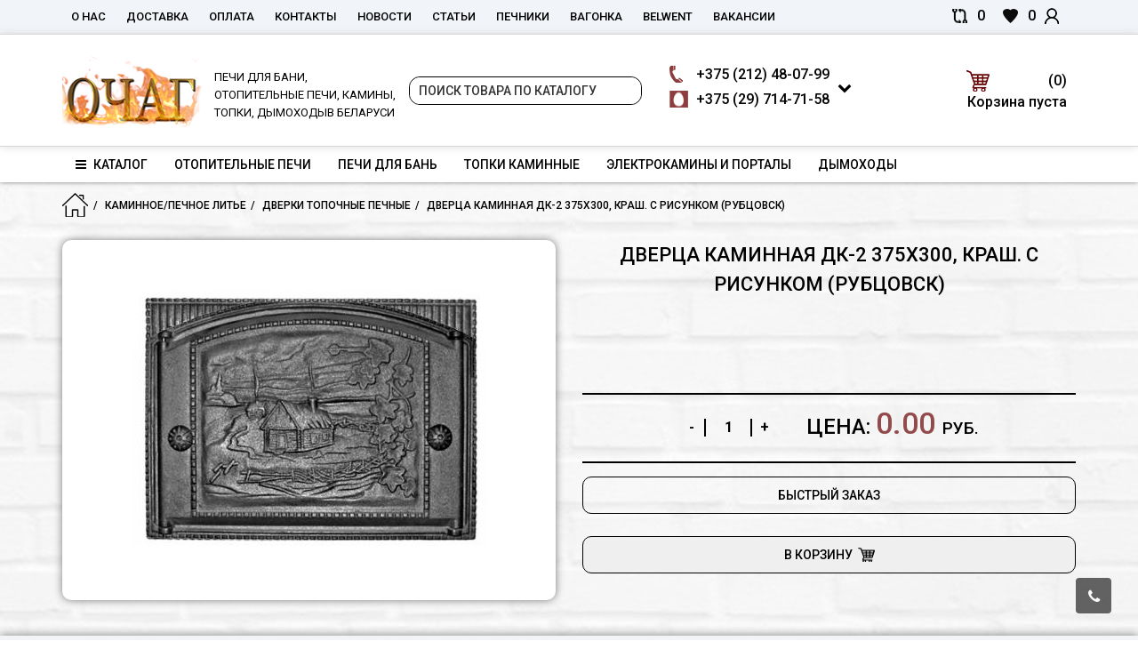

--- FILE ---
content_type: text/html; charset=utf-8
request_url: https://iscra.by/kaminnoepechnoe_lite/dverki_topochnye_pechnye/dverca_kaminnaya_dk-2_375h300_krash_s_risunkom_rubcovsk
body_size: 22315
content:
<!DOCTYPE html>
<!--[if IE]><![endif]-->
<!--[if IE 8 ]><html prefix="og: http://ogp.me/ns#" dir="ltr" lang="ru" class="iexpl"><![endif]-->
<!--[if IE 9 ]><html prefix="og: http://ogp.me/ns#" dir="ltr" lang="ru" class="iexpl"><![endif]-->
<!--[if (gt IE 9)|!(IE)]><!-->
<html prefix="og: http://ogp.me/ns#" dir="ltr" lang="ru" class="product-product-1984">
<!--<![endif]-->
<head>
<meta charset="UTF-8" />
<meta name="viewport" content="width=device-width, initial-scale=1">
<meta http-equiv="X-UA-Compatible" content="IE=edge">
<title>Дверца каминная ДК-2 375х300, краш. с рисунком (Рубцовск)</title>

      
<base href="https://iscra.by/" />
<meta name="description" content="Купить Дверца каминная ДК-2 375х300, краш. с рисунком (Рубцовск) в интернет-магазине «Очаг». Широкий ассортимент товаров. Продажа печей, каминов, отопительного оборудования, аксессуаров для бани по низким ценам." />
<meta property="og:title" content="Дверца каминная ДК-2 375х300, краш. с рисунком (Рубцовск)" />
<meta property="og:type" content="website" />
<meta property="og:url" content="https://iscra.by/kaminnoepechnoe_lite/dverki_topochnye_pechnye/dverca_kaminnaya_dk-2_375h300_krash_s_risunkom_rubcovsk" />
<meta property="og:image" content="https://iscra.by/image/cache/products/019134-400x400.jpg" />
<meta property="og:site_name" content="Очаг" />
	
<link href="catalog/view/javascript/bootstrap/css/bootstrap.min.css" rel="stylesheet" media="screen" />
<link href="catalog/view/javascript/revolution/font-awesome/css/font-awesome.min.css" rel="stylesheet" type="text/css" />
<link href="catalog/view/theme/revolution/stylesheet/stylesheet.css" rel="stylesheet">
<link href="catalog/view/javascript/revolution/nprogress.css" rel="stylesheet">
<link href="catalog/view/javascript/revolution/jasny-bootstrap.min.css" rel="stylesheet">
<link href="catalog/view/javascript/revolution/magnific-popup.css" rel="stylesheet" media="screen" />
<link href="catalog/view/javascript/revolution/owl-carousel/owl.carousel.css" type="text/css" rel="stylesheet" media="screen">
	<link rel="stylesheet" type="text/css" href="//cdn.jsdelivr.net/npm/slick-carousel@1.8.1/slick/slick.css"/>


	<script src="catalog/view/javascript/jquery/jquery-2.1.1.min.js" type="text/javascript"></script>
	<script src="catalog/view/javascript/jquery/owl-carousel/owl.carousel.min.js" type="text/javascript"></script>

	

<style>
#top7 {background-color: #FAFAFA;}
.rev_slider.rev_blog_mod h3 {background-color: #FAFAFA;}
.rev_slider.rev_blog_mod .owl-pagination {background-color: #FAFAFA;}
.rev_slider.rev_blog_mod .vertical-sreview {margin-bottom: 2px;}
.rev_slider.rev_blog_mod .vertical-sreview {border: none;}
#top7 {padding: 30px 0 15px 0; margin-bottom: 20px;}
#top4 {background-color: #FAFAFA;}
::selection {background-color: #EAEAEA;}
body,#all_document,header,#top,#top2,.rev_slider .owl-pagination,.rev_slider h3,#product_products .owl-pagination,#product_products h3,.nav-tabs>li.active>a, .nav-tabs>li.active>a:focus, .nav-tabs>li.active>a:hover {background-color: #FFFFFF;}
#top {border-bottom: 1px solid #eeeeee;}
#top3,#top3.affix {width: 100%;}
#top .container {border-bottom: none;}
#top {border-bottom: 1px solid #eeeeee;}
a,.list-group a,.pagination>li>a, .pagination>li>span {color: #000000;}
.btn-primary,.pagination>.active>a, .pagination>.active>a:focus, .pagination>.active>a:hover, .pagination>.active>span, .pagination>.active>span:focus, .pagination>.active>span:hover,
#popup-view-wrapper .popup-footer a {background-color: #000000; border-color: #000000;}
a:hover,.list-group a:hover,.pagination>li>a:hover, .pagination>li>span:hover,.top-links.verh a:hover,.top-links.verh .span-a:hover:hover,.product-info .btn-plus button:hover, .product-info .btn-minus button:hover,.product-info .pop_ico:hover, .product-info .compare .fa:hover, .product-info .wishlist .fa:hover,.product-info input[type='radio']:checked + label span.option_price, .product-info input[type='checkbox']:checked + label span.option_price,.home_block a:hover, .home_block a:hover .image > .fa,#menu2 ul.lastul li a:hover,#menu2 a:hover,#menu2 li.glavli a:hover,#menu .nav > li .dropdown-menu li .dropdown-menu ul li a:hover,#menu .nav > li > div > .dropdown-menu > div > ul > li > a:hover,.display-products-cart .btn-plus button:hover, .display-products-cart .btn-minus button:hover,.dropdown-menu li > a:hover, .dropdown-menu li > a:hover i,.search .search_button:hover,.search .change_category_button:hover,.popup_notification .mfp-close:hover,#popup-order-okno .mfp-close:hover, #popup-okno .mfp-close:hover,#popup-view-wrapper .mfp-close:hover,.wwicons a:hover,.cd-products-comparison-table .in_wishlist .fa-border, .cd-products-comparison-table .in_compare .fa-border,.cd-products-comparison-table .fa-border:hover,.product-info .in_wishlist .fa, .product-info .in_compare .fa,.well.well-sm .btn-group-justified .btn-default:hover,.dropdown-menu li > a:hover, .dropdown-menu li > a:hover i,.search .dropdown-menu > li > a:hover .name,.table-revolution .btn-plus button:hover, .table-revolution .btn-minus button:hover,.owl-carousel .owl-buttons div i:hover,.product-thumb .fa-border:hover {color: #000000;}
.btn-primary:hover,#popup-view-wrapper .popup-footer a:hover,#popup-view-wrapper .popup-footer a:hover,.btn-primary.active.focus, .btn-primary.active:focus, .btn-primary.active:hover, .btn-primary:active.focus, .btn-primary:active:focus, .btn-primary:active:hover, .open>.dropdown-toggle.btn-primary.focus, .open>.dropdown-toggle.btn-primary:focus, .open>.dropdown-toggle.btn-primary:hover,#popup-view-wrapper .popup-footer a:hover {background-color: #000000; border-color: #000000;}
.rating .fa-star,.rat-star.active,.rat-star.checked,.rating .fa-star + .fa-star-o,.product-info input[type='radio']:checked + label .fa, .product-info input[type='checkbox']:checked + label .fa,.product-info .form-group .list-unstyled .update_price, .product-info .form-group .list-unstyled .update_special,.product-thumb .price-new {color: #000000 !important;}
.product-info #button-cart,#cart:hover button.cart,.popup_notification .popup-footer a, #popup-order-okno .popup-footer a, #popup-okno .popup-footer a,.btn-danger {background-color: #000000;}
.product-thumb .fa-border.fa-shopping-basket {background-color: #000000; border-color: #000000;}
.product-info input[type='radio']:checked + label, .product-info input[type='checkbox']:checked + label,.product-info input[type='radio']:hover + label, .product-info input[type='checkbox']:hover + label {box-shadow: 0px 0px 1px 1px #000000;}
.product-info .radio .btn-default:active {border-color: #000000;}
.product-info #button-cart:hover,.popup-phone-wrapper,.popup_notification .popup-footer a:hover, #popup-order-okno .popup-footer a:hover, #popup-okno .popup-footer a:hover,.btn-danger:hover {background-color: #000000;}
.product-thumb .fa-border.fa-shopping-basket:hover {background-color: #000000; border-color: #000000;}
#menu2_button .box-heading {background-color: #000000;}
#top3 {background-color: #333333;}
#cart button.cart {background-color: #494949;}
footer .footer {background-color: #232323;}
@media (max-width: 767px) {#top4, #top5 {display: block;margin-bottom: -10px;min-height: initial !important;}}
.product-grid .product-thumb .description, .rev_slider .product-thumb .description {display: block;}
.product-grid .product-thumb .well-sm.product-info, .rev_slider .product-thumb .well-sm.product-info {display: block;}
span.option_price {display: none;}
.rev_slider .product-thumb .price, .product-grid .product-thumb .price {float: left; margin-bottom: 0;}
p.dop_contact_1 {display:none}</style>




<link href="catalog/view/javascript/revolution/owl-carousel/owl.carousel.css" type="text/css" rel="stylesheet" media="screen" />
<link href="catalog/view/javascript/revolution/cloud-zoom/cloud-zoom.css" type="text/css" rel="stylesheet" media="screen" />
<link href="catalog/view/javascript/jquery/magnific/magnific-popup.css" type="text/css" rel="stylesheet" media="screen" />
<link href="catalog/view/javascript/jquery/datetimepicker/bootstrap-datetimepicker.min.css" type="text/css" rel="stylesheet" media="screen" />



<script>
		/**
		 * Блокирует Яндекс-Советник на страницах вашего интернет-магазина
		 * https://github.com/SerjoPepper/kick_sovetnik
		 * Если скрипт по каким то причинам перестал работать или что-то ломает на вашем сайте, пожалуйста, создайте тикет:
		 * https://github.com/SerjoPepper/kick_sovetnik/issues
		 */

		(function () {

			function patchOnMessage() {
				window.addEventListener('message', function (e) {
					var data;
					if (typeof e.data === 'string') {
						try {
							data = JSON.parse(e.data);
						}
						catch (e) {
							return;
						}
					} else {
						data = e.data;
					}
					if (data && data.type === 'MBR_ENVIRONMENT') {
						e.stopImmediatePropagation();
						e.stopPropagation();
						e.data = {};
					}
				}, true);
			}

			var observer;

			function init () {
				try {
					observer = new MutationObserver(function (records) {
						check(records);
					});
				} catch (e) {

				}
				if (document.body) {
					checkNodes(document.body.children);
				}
			}

			function startObserve () {
				if (!document.body) {
					setTimeout(startObserve, 200);
					return;
				}
				if (observer) {
					observer.observe(document.body, {childList: true});
				}
			}

			function stopObserve () {
				if (observer) {
					observer.disconnect();
					observer = null;
				}
			}

			// Проверки
			function check (records) {
				records.forEach(function (record) {
					var addedNodes = record.addedNodes;
					if (addedNodes && addedNodes.length) {
						checkNodes(addedNodes);
					}
				});
			}

			function checkNodes (nodes) {
				Array.prototype.slice.call(nodes).forEach(function (node) {
					if (isDiv(node) && (hasSovetnikLink(node) || isYaBar(node))) {
						remove(node);
					}
				});
			}

			// Скрываем яндекс-советник со страницы, возвращаем прежний margin-top для body
			function remove (node) {
				var style = node.style;
				style.zIndex = '-9999';
				style.webkitTransform =
						style.MozTransform =
								style.msTransform =
										style.OTransform =
												style.transform = 'translate(-9999px, -9999px)';
				// следим в течении 3 сек за изменением marginTop у html
				var marginObserver = new MutationObserver(function () {
					var marginTop = document.documentElement.style.marginTop;
					if (marginTop && parseInt(marginTop, 10) !== 0) {
						document.documentElement.style.marginTop = '';
					}
				});
				setTimeout(function () {
					marginObserver.disconnect();
					marginObserver = null;
				}, 5e3);
				marginObserver.observe(document.documentElement, {attributes: true, attributeFilter: ['style']});
				document.documentElement.style.marginTop = '';
			}

			// Определяем по косвенным признакам, что этот элемент - Яндекс-Советник
			function isYaBar (node) {
				var bgColor = getStyle(node, 'background-color');
				return (bgColor === 'rgb(250, 223, 118)' || bgColor === 'rgb(250, 223, 117)') &&
						getStyle(node, 'position') === 'fixed' &&
						getStyle(node, 'display') === 'table';
			}

			function isDiv (node) {
				return node.tagName === 'DIV';
			}

			function hasSovetnikLink (node) {
				return !!node.querySelector('[href*="sovetnik.market.yandex.ru"]');
			}

			function getStyle (node, prop) {
				return window.getComputedStyle(node).getPropertyValue(prop);
			}

			try {
				init();
				startObserve();
				patchOnMessage();
				setTimeout(stopObserve, 15e3);
			} catch (e) {

			}

		})();

	</script>

<link href="https://iscra.by/dverca_kaminnaya_dk-2_375h300_krash_s_risunkom_rubcovsk" rel="canonical" />
<link href="https://iscra.by/image/logo.png" rel="icon" />
<script src="catalog/view/javascript/revolution/owl-carousel/owl.carousel.min.js" type="text/javascript"></script>
<script src="catalog/view/javascript/revolution/cloud-zoom/cloud-zoom.1.0.2.js" type="text/javascript"></script>
<script src="catalog/view/javascript/jquery/magnific/jquery.magnific-popup.min.js" type="text/javascript"></script>
<script src="catalog/view/javascript/jquery/datetimepicker/moment.js" type="text/javascript"></script>
<script src="catalog/view/javascript/jquery/datetimepicker/locale/ru-ru.js" type="text/javascript"></script>
<script src="catalog/view/javascript/jquery/datetimepicker/bootstrap-datetimepicker.min.js" type="text/javascript"></script>
<script src="catalog/view/javascript/revolution/ajax_search.js" type="text/javascript"></script>
	<!-- Global site tag (gtag.js) - Google Analytics -->
<script async src="https://www.googletagmanager.com/gtag/js?id=UA-145262179-1"></script>
<script>
  window.dataLayer = window.dataLayer || [];
  function gtag(){dataLayer.push(arguments);}
  gtag('js', new Date());

  gtag('config', 'UA-145262179-1');
</script></head>
<body>
<div id="pagefader"></div>
<div id="pagefader2"></div>
<!--noindex-->
<div class="hidden-md hidden-lg">
	<nav class="mobilemenu navmenu mobcats navmenu-default navmenu-fixed-left offcanvas">
		<div class="collapse navbar-collapse navbar-ex1-collapse">
			<ul class="nav navbar-nav">
				<li><button data-toggle="offcanvas" data-target=".mobcats" data-canvas="body">Назад<i class="fa fa-chevron-right"></i></button></li>
									<li>
						<a href="https://iscra.by/katalog" rel="nofollow">Каталог</a>
											</li>
									<li>
						<a href="https://iscra.by/pechi" rel="nofollow">Печи<span class="chevrond" href="#rsubmenu12" data-toggle="collapse"><i class="fa fa-chevron-down"></i></span></a>
													<div class="collapse list-group-submenu" id="rsubmenu12">
								<ul class="list-unstyled">
																			<li>
											<a href="https://iscra.by/pechi/otopitelnye_pechi" rel="nofollow">Отопительные печи</a>
																					</li>
																			<li>
											<a href="https://iscra.by/pechi/pechi-kaminy" rel="nofollow">Печи-Камины</a>
																					</li>
																			<li>
											<a href="https://iscra.by/pechi/drovyanye_pechi_dlya_kuhni" rel="nofollow">Дровяные печи для кухни</a>
																					</li>
																	</ul>
							</div>
											</li>
									<li>
						<a href="https://iscra.by/dlya_bani" rel="nofollow">Для бани<span class="chevrond" href="#rsubmenu13" data-toggle="collapse"><i class="fa fa-chevron-down"></i></span></a>
													<div class="collapse list-group-submenu" id="rsubmenu13">
								<ul class="list-unstyled">
																			<li>
											<a href="https://iscra.by/dlya_bani/bani_bochki" rel="nofollow">Бани бочки</a>
																					</li>
																			<li>
											<a href="https://iscra.by/dlya_bani/bannye_chany" rel="nofollow">Банные чаны</a>
																					</li>
																			<li>
											<a href="https://iscra.by/dlya_bani/pechi_dlya_ban" rel="nofollow">Печи для бань</a>
																					</li>
																			<li>
											<a href="https://iscra.by/dlya_bani/elektrokamenki_dlya_bani" rel="nofollow">Электрокаменки для бани</a>
																					</li>
																			<li>
											<a href="https://iscra.by/dlya_bani/pechekomplekty_gefest" rel="nofollow">Печекомплекты Gefest</a>
																					</li>
																			<li>
											<a href="https://iscra.by/dlya_bani/oblicovka_dlya_bannyh_pechey_gefestst" rel="nofollow">Облицовка для банных печей Gefest</a>
																					</li>
																	</ul>
							</div>
											</li>
									<li>
						<a href="https://iscra.by/kaminy" rel="nofollow">Камины<span class="chevrond" href="#rsubmenu14" data-toggle="collapse"><i class="fa fa-chevron-down"></i></span></a>
													<div class="collapse list-group-submenu" id="rsubmenu14">
								<ul class="list-unstyled">
																			<li>
											<a href="https://iscra.by/kaminy/biokaminy" rel="nofollow">Биокамины</a>
																					</li>
																			<li>
											<a href="https://iscra.by/kaminy/ostrovnyie_i_podvesnyie_kaminyi_openfire" rel="nofollow">Островные и подвесные камины OpenFire</a>
																					</li>
																			<li>
											<a href="https://iscra.by/kaminy/topki_kaminnye" rel="nofollow">Топки каминные</a>
																					</li>
																			<li>
											<a href="https://iscra.by/kaminy/elektrokaminy_i_portaly" rel="nofollow">Электрокамины и порталы</a>
																					</li>
																			<li>
											<a href="https://iscra.by/kaminy/oblicovki_kaminnye" rel="nofollow">Облицовки каминные</a>
																					</li>
																			<li>
											<a href="https://iscra.by/kaminy/aksessuary_dlya_kamina" rel="nofollow">Аксессуары для камина</a>
																					</li>
																			<li>
											<a href="https://iscra.by/kaminy/komplektuyuschie_k_pecham_i_kaminam" rel="nofollow">Комплектующие к печам и каминам</a>
																					</li>
																	</ul>
							</div>
											</li>
									<li>
						<a href="https://iscra.by/tverdotoplivnye_kotly" rel="nofollow">Твердотопливные котлы</a>
											</li>
									<li>
						<a href="https://iscra.by/dymohody" rel="nofollow">Дымоходы<span class="chevrond" href="#rsubmenu16" data-toggle="collapse"><i class="fa fa-chevron-down"></i></span></a>
													<div class="collapse list-group-submenu" id="rsubmenu16">
								<ul class="list-unstyled">
																			<li>
											<a href="https://iscra.by/dymohody/odnostennye_elementy" rel="nofollow">Одностенные элементы</a>
																					</li>
																			<li>
											<a href="https://iscra.by/dymohody/dvuhstennye_elementysendvich" rel="nofollow">Двухстенные элементы(сэндвич)</a>
																					</li>
																			<li>
											<a href="https://iscra.by/dymohody/montajnye_elementy" rel="nofollow">Монтажные элементы</a>
																					</li>
																			<li>
											<a href="https://iscra.by/dymohody/potolochno-prohodnye_ustroystvappu" rel="nofollow">Потолочно-проходные устройства(ППУ)</a>
																					</li>
																			<li>
											<a href="https://iscra.by/dymohody/truby_iz_chernoy_stali" rel="nofollow">Трубы из черной стали</a>
																					</li>
																			<li>
											<a href="https://iscra.by/dymohody/baki_i_teploobmenniki" rel="nofollow">Баки и Теплообменники</a>
																					</li>
																			<li>
											<a href="https://iscra.by/dymohody/predtopochnye_listy" rel="nofollow">Предтопочные листы</a>
																					</li>
																			<li>
											<a href="https://iscra.by/dymohody/ekran_zerkalnyy" rel="nofollow">Экран зеркальный </a>
																					</li>
																			<li>
											<a href="https://iscra.by/dymohody/dymahody_vulkanicheskoy_pemzy_schidel_isokern" rel="nofollow">Дымоходы вулканической пемзы Isokern</a>
																					</li>
																			<li>
											<a href="https://iscra.by/dymohody/keramicheskie_dymohody_rondo_plus_uni" rel="nofollow">Керамические дымоходы Belwent</a>
																					</li>
																	</ul>
							</div>
											</li>
									<li>
						<a href="https://iscra.by/kaminnoepechnoe_lite" rel="nofollow">Каминное/печное литье<span class="chevrond" href="#rsubmenu17" data-toggle="collapse"><i class="fa fa-chevron-down"></i></span></a>
													<div class="collapse list-group-submenu" id="rsubmenu17">
								<ul class="list-unstyled">
																			<li>
											<a href="https://iscra.by/kaminnoepechnoe_lite/dverki_pechnye_so_steklom" rel="nofollow">Дверки печные со стеклом</a>
																					</li>
																			<li>
											<a href="https://iscra.by/kaminnoepechnoe_lite/dverki_topochnye_pechnye" rel="nofollow">Дверки топочные печные</a>
																					</li>
																			<li>
											<a href="https://iscra.by/kaminnoepechnoe_lite/duhovki" rel="nofollow">Духовки</a>
																					</li>
																			<li>
											<a href="https://iscra.by/kaminnoepechnoe_lite/zadvijki" rel="nofollow">Задвижки</a>
																					</li>
																			<li>
											<a href="https://iscra.by/kaminnoepechnoe_lite/kolosniki" rel="nofollow">Колосники</a>
																					</li>
																			<li>
											<a href="https://iscra.by/kaminnoepechnoe_lite/pechki" rel="nofollow">Печки</a>
																					</li>
																			<li>
											<a href="https://iscra.by/kaminnoepechnoe_lite/plity" rel="nofollow">Плиты</a>
																					</li>
																			<li>
											<a href="https://iscra.by/kaminnoepechnoe_lite/portaly_chugunnye" rel="nofollow">Порталы чугунные</a>
																					</li>
																			<li>
											<a href="https://iscra.by/kaminnoepechnoe_lite/dverki_podduvalnye" rel="nofollow">Дверки поддувальные</a>
																					</li>
																			<li>
											<a href="https://iscra.by/kaminnoepechnoe_lite/dverki_prochistnye" rel="nofollow">Дверки прочистные</a>
																					</li>
																			<li>
											<a href="https://iscra.by/kaminnoepechnoe_lite/tonneli_montajnye" rel="nofollow">Тоннели монтажные</a>
																					</li>
																	</ul>
							</div>
											</li>
									<li>
						<a href="https://iscra.by/polki" rel="nofollow">Пиломатериалы<span class="chevrond" href="#rsubmenu18" data-toggle="collapse"><i class="fa fa-chevron-down"></i></span></a>
													<div class="collapse list-group-submenu" id="rsubmenu18">
								<ul class="list-unstyled">
																			<li>
											<a href="https://iscra.by/polki/vagonka" rel="nofollow">Вагонка</a>
																					</li>
																			<li>
											<a href="https://iscra.by/polki/nalichnik" rel="nofollow">Наличник</a>
																					</li>
																			<li>
											<a href="https://iscra.by/polki/polok" rel="nofollow">Полок</a>
																					</li>
																	</ul>
							</div>
											</li>
									<li>
						<a href="https://iscra.by/kirpich" rel="nofollow">Кирпич<span class="chevrond" href="#rsubmenu19" data-toggle="collapse"><i class="fa fa-chevron-down"></i></span></a>
													<div class="collapse list-group-submenu" id="rsubmenu19">
								<ul class="list-unstyled">
																			<li>
											<a href="https://iscra.by/kirpich/kirpich_pechnoy" rel="nofollow">Кирпич печной</a>
																					</li>
																			<li>
											<a href="https://iscra.by/kirpich/kirpich_shamotnyy" rel="nofollow">Кирпич шамотный</a>
																					</li>
																	</ul>
							</div>
											</li>
									<li>
						<a href="https://iscra.by/smesi" rel="nofollow">Смеси</a>
											</li>
									<li>
						<a href="https://iscra.by/barbekyu_ochagi_-_gril_mangaly_pechi_pod_kazan_kazany" rel="nofollow">Барбекю, очаги - гриль, мангалы, печи под казан, казаны<span class="chevrond" href="#rsubmenu111" data-toggle="collapse"><i class="fa fa-chevron-down"></i></span></a>
													<div class="collapse list-group-submenu" id="rsubmenu111">
								<ul class="list-unstyled">
																			<li>
											<a href="https://iscra.by/barbekyu_ochagi_-_gril_mangaly_pechi_pod_kazan_kazany/kazany" rel="nofollow">Казаны</a>
																					</li>
																			<li>
											<a href="https://iscra.by/barbekyu_ochagi_-_gril_mangaly_pechi_pod_kazan_kazany/koptilni" rel="nofollow">Коптильни</a>
																					</li>
																			<li>
											<a href="https://iscra.by/barbekyu_ochagi_-_gril_mangaly_pechi_pod_kazan_kazany/pompeyskie_pechi" rel="nofollow">Помпейские печи</a>
																					</li>
																			<li>
											<a href="https://iscra.by/barbekyu_ochagi_-_gril_mangaly_pechi_pod_kazan_kazany/posuda" rel="nofollow">Посуда</a>
																					</li>
																			<li>
											<a href="https://iscra.by/barbekyu_ochagi_-_gril_mangaly_pechi_pod_kazan_kazany/skovorody" rel="nofollow">Сковороды</a>
																					</li>
																			<li>
											<a href="https://iscra.by/barbekyu_ochagi_-_gril_mangaly_pechi_pod_kazan_kazany/ulichnye_komleksy" rel="nofollow">Уличные комлексы/Модули</a>
																					</li>
																			<li>
											<a href="https://iscra.by/barbekyu_ochagi_-_gril_mangaly_pechi_pod_kazan_kazany/mangaly" rel="nofollow">Мангалы</a>
																					</li>
																			<li>
											<a href="https://iscra.by/barbekyu_ochagi_-_gril_mangaly_pechi_pod_kazan_kazany/aksessuary_dlya_mangalov" rel="nofollow">Аксессуары для мангалов</a>
																					</li>
																			<li>
											<a href="https://iscra.by/barbekyu_ochagi_-_gril_mangaly_pechi_pod_kazan_kazany/ochagi-gril" rel="nofollow">Очаги-гриль</a>
																					</li>
																			<li>
											<a href="https://iscra.by/barbekyu_ochagi_-_gril_mangaly_pechi_pod_kazan_kazany/tandyry" rel="nofollow">Тандыры</a>
																					</li>
																	</ul>
							</div>
											</li>
									<li>
						<a href="https://iscra.by/izolyacionnye_otdelochnye_materialy" rel="nofollow">Изоляционные отделочные материалы<span class="chevrond" href="#rsubmenu112" data-toggle="collapse"><i class="fa fa-chevron-down"></i></span></a>
													<div class="collapse list-group-submenu" id="rsubmenu112">
								<ul class="list-unstyled">
																			<li>
											<a href="https://iscra.by/izolyacionnye_otdelochnye_materialy/bazaltovaya_teploizolyaciya" rel="nofollow">Базальтовая и керамическая теплоизоляция</a>
																					</li>
																			<li>
											<a href="https://iscra.by/izolyacionnye_otdelochnye_materialy/germetiki" rel="nofollow">Герметик, клей, мастика</a>
																					</li>
																			<li>
											<a href="https://iscra.by/izolyacionnye_otdelochnye_materialy/dekorativnaya_zaschitnaya_propitka" rel="nofollow">Декоративная защитная пропитка</a>
																					</li>
																			<li>
											<a href="https://iscra.by/izolyacionnye_otdelochnye_materialy/derevozaschitnye_sostavy" rel="nofollow">Деревозащитные составы</a>
																					</li>
																			<li>
											<a href="https://iscra.by/izolyacionnye_otdelochnye_materialy/kraski" rel="nofollow">Краска термостойкая</a>
																					</li>
																			<li>
											<a href="https://iscra.by/izolyacionnye_otdelochnye_materialy/krovelnaya_izolyaciya_masterflesh" rel="nofollow">Кровельная изоляция. Мастерфлеш</a>
																					</li>
																			<li>
											<a href="https://iscra.by/izolyacionnye_otdelochnye_materialy/lak" rel="nofollow">Лак</a>
																					</li>
																			<li>
											<a href="https://iscra.by/izolyacionnye_otdelochnye_materialy/oblicovochnyy_kamen" rel="nofollow">Облицовочный камень</a>
																					</li>
																			<li>
											<a href="https://iscra.by/izolyacionnye_otdelochnye_materialy/ognezaschitnye_sostavy" rel="nofollow">Огнезащитные составы</a>
																					</li>
																			<li>
											<a href="https://iscra.by/izolyacionnye_otdelochnye_materialy/ochistka_i_zaschita_mineralnyh_poverhnostey" rel="nofollow">Очистка и защита минеральных поверхностей</a>
																					</li>
																			<li>
											<a href="https://iscra.by/izolyacionnye_otdelochnye_materialy/plitka_terrakot" rel="nofollow">Плитка Терракот</a>
																					</li>
																			<li>
											<a href="https://iscra.by/izolyacionnye_otdelochnye_materialy/ogneupornye_materialy" rel="nofollow">Плиты теплоизоляционные</a>
																					</li>
																			<li>
											<a href="https://iscra.by/izolyacionnye_otdelochnye_materialy/preparaty_dlya_bani_i_sauny" rel="nofollow">Препараты для бани и сауны</a>
																					</li>
																			<li>
											<a href="https://iscra.by/izolyacionnye_otdelochnye_materialy/folga_skotch" rel="nofollow">Фольга, скотч</a>
																					</li>
																			<li>
											<a href="https://iscra.by/izolyacionnye_otdelochnye_materialy/shnury_lenty_teploizolyacionnye" rel="nofollow">Шнуры, ленты термостойкие</a>
																					</li>
																	</ul>
							</div>
											</li>
									<li>
						<a href="https://iscra.by/soputstvuyuschie_tovary_dlya_bani" rel="nofollow">Сопутствующие товары для бани<span class="chevrond" href="#rsubmenu113" data-toggle="collapse"><i class="fa fa-chevron-down"></i></span></a>
													<div class="collapse list-group-submenu" id="rsubmenu113">
								<ul class="list-unstyled">
																			<li>
											<a href="https://iscra.by/soputstvuyuschie_tovary_dlya_bani/baki_plastikovye" rel="nofollow">Баки пластиковые</a>
																					</li>
																			<li>
											<a href="https://iscra.by/soputstvuyuschie_tovary_dlya_bani/gimalayskaya_sol" rel="nofollow">Гималайская соль</a>
																					</li>
																			<li>
											<a href="https://iscra.by/soputstvuyuschie_tovary_dlya_bani/derevyannye_aksessuary_dlya_bani_i_sauny" rel="nofollow">Деревянные аксессуары для бани и сауны</a>
																					</li>
																			<li>
											<a href="https://iscra.by/soputstvuyuschie_tovary_dlya_bani/kovriki" rel="nofollow">Коврик лежак для бани</a>
																					</li>
																			<li>
											<a href="https://iscra.by/soputstvuyuschie_tovary_dlya_bani/mylo" rel="nofollow">Мыло</a>
																					</li>
																			<li>
											<a href="https://iscra.by/soputstvuyuschie_tovary_dlya_bani/svetilniki_dlya_bani_i_sauny" rel="nofollow">Светильники для бани и сауны</a>
																					</li>
																			<li>
											<a href="https://iscra.by/soputstvuyuschie_tovary_dlya_bani/svechi" rel="nofollow">Свечи</a>
																					</li>
																			<li>
											<a href="https://iscra.by/soputstvuyuschie_tovary_dlya_bani/skraby" rel="nofollow">Скрабы</a>
																					</li>
																			<li>
											<a href="https://iscra.by/soputstvuyuschie_tovary_dlya_bani/kamni_dlya_bannyh_pechey" rel="nofollow">Камни для банных печей</a>
																					</li>
																			<li>
											<a href="https://iscra.by/soputstvuyuschie_tovary_dlya_bani/kupeli" rel="nofollow">Купели</a>
																					</li>
																	</ul>
							</div>
											</li>
									<li>
						<a href="https://iscra.by/dveri_dlya_bani_i_sauny" rel="nofollow">Двери для бани и сауны<span class="chevrond" href="#rsubmenu114" data-toggle="collapse"><i class="fa fa-chevron-down"></i></span></a>
													<div class="collapse list-group-submenu" id="rsubmenu114">
								<ul class="list-unstyled">
																			<li>
											<a href="https://iscra.by/dveri_dlya_bani_i_sauny/steklyannye_dveri" rel="nofollow">Стеклянные двери</a>
																					</li>
																			<li>
											<a href="https://iscra.by/dveri_dlya_bani_i_sauny/derevyannye-so_steklom" rel="nofollow">Деревянные-со стеклом</a>
																					</li>
																			<li>
											<a href="https://iscra.by/dveri_dlya_bani_i_sauny/derevyannye_dveri" rel="nofollow">Деревянные двери</a>
																					</li>
																			<li>
											<a href="https://iscra.by/dveri_dlya_bani_i_sauny/dveri_dlya_tureckih_ban" rel="nofollow">Двери для Турецких бань</a>
																					</li>
																			<li>
											<a href="https://iscra.by/dveri_dlya_bani_i_sauny/derevyannye_ramy_dlya_bani" rel="nofollow">Деревянные рамы для бани</a>
																					</li>
																	</ul>
							</div>
											</li>
									<li>
						<a href="https://iscra.by/mebel_iz_dereva" rel="nofollow">Мебель из дерева</a>
											</li>
									<li>
						<a href="https://iscra.by/sredstva_dlya_rozjiga_i_chistki_dymohodov" rel="nofollow">Дрова, брикеты, розжиг и средства для очистки дымоходов и каминных стекол</a>
											</li>
											</ul>
		</div>
	</nav>
	<nav class="mobilemenu navmenu moblinks navmenu-default navmenu-fixed-left offcanvas">
		<div class="collapse navbar-collapse navbar-ex1-collapse">
		  <ul class="nav navbar-nav">
			<li><button data-toggle="offcanvas" data-target=".moblinks" data-canvas="body">Назад<i class="fa fa-chevron-right"></i></button></li>

												<li><a href="about_us" rel="nofollow">О нас</a></li>
									<li><a href="delivery" rel="nofollow">Доставка</a></li>
									<li><a href="paymant" rel="nofollow">Оплата</a></li>
									<li><a href="contact-us" rel="nofollow">Контакты</a></li>
									<li><a href="news" rel="nofollow">Новости</a></li>
									<li><a href="statys" rel="nofollow">Статьи</a></li>
									<li><a href="pechniki" rel="nofollow">Печники</a></li>
									<li><a href="vagonka1" rel="nofollow">Вагонка</a></li>
									<li><a href="belwent" rel="nofollow">belwent</a></li>
									<li><a href="job" rel="nofollow">Вакансии</a></li>
										<li class="foroppro_mob" style="display:none;"></li>
		  </ul>
		</div>
	</nav>
</div>
<!--/noindex-->
<header>
		<div id="top">
		<div class="container">
						<div class="hidden-sm hidden-md hidden-lg mobile_info">
				<div class="navbar navbar-default pull-left">
					<button type="button" class="navbar-toggle" data-toggle="offcanvas"
					data-target=".navmenu.moblinks" data-canvas="body">
					<i class="fa fa-info" aria-hidden="true"></i>
					<span class="hidden-xs">Информация</span>
					<i class="fa fa-chevron-left"></i>
					</button>
				</div>
			</div>
			<div class="top-links hidden-xs verh nav pull-left text-center top-menu">

															<a href="about_us">О нас</a>
											<a href="delivery">Доставка</a>
											<a href="paymant">Оплата</a>
											<a href="contact-us">Контакты</a>
											<a href="news">Новости</a>
											<a href="statys">Статьи</a>
											<a href="pechniki">Печники</a>
											<a href="vagonka1">Вагонка</a>
											<a href="belwent">belwent</a>
											<a href="job">Вакансии</a>
													<span class="foroppro" style="display:none;"></span>
			</div>
									<div class="top-links verh nav pull-right text_ico_skrit">
				<ul class="list-inline">
																				<li>
					<a href="https://iscra.by/index.php?route=product/compare" class="dropdown-toggle"><span id="compare-total"><i class="fa fa-bar-chart"></i><span class="hidden-xs hidden-sm">Сравнение</span><sup>0</sup></span></a>
					</li>
															<li>
					<a href="https://iscra.by/index.php?route=account/wishlist" class="dropdown-toggle"><span id="wishlist-total"><i class="fa fa-heart"></i><span class="hidden-xs hidden-sm">Закладки</span><sup>0</sup></span></a>
					</li>
															<li class="dropdown"><a href="https://iscra.by/index.php?route=account/account" title="Личный кабинет" class="dropdown-toggle user-header" data-toggle="dropdown"><i class="fa fa-user"></i> <span class="hidden-xs hidden-sm">Личный кабинет</span><i class="fa fa-chevron-down strdown"></i></a>
						<ul class="dropdown-menu dropdown-menu-right">
																					<li><a onclick="get_revpopup_login();">Авторизация</a></li>
														<li><a href="https://iscra.by/index.php?route=account/register">Регистрация</a></li>
												</ul>
					</li>
									</ul>
			</div>
					</div>
	</div>
		<div id="top2">
	  <div class="container">
		<div class="row">
		<div class="col-xs-12 col-sm-6 col-md-4 no-padding-right">
			<div id="logo">
			  								  <a href="https://iscra.by/"><img src="https://iscra.by/image/logo.png" title="Очаг" alt="Очаг" class="img-responsive" /></a>
							  

				<span class="logo-text">ПЕЧИ ДЛЯ БАНИ,<br/>
ОТОПИТЕЛЬНЫЕ ПЕЧИ, КАМИНЫ,<br/>ТОПКИ, ДЫМОХОДЫВ БЕЛАРУСИ</span>
			</div>
		</div>
					<div class="hidden-xs hidden-sm bigsearch col-xs-12 col-sm-3 col-md-3">	<div class="search input-group">
		<input type="text" name="search" value="" placeholder="Поиск товара по каталогу" class="form-control input-lg" />
		<input class="selected_category" type="hidden" name="category_id" value="0" />
		<span class="input-group-btn">
			<button type="button" class="search-button btn btn-default btn-lg search_button"><i class="fa fa-search"></i></button>
		</span>
	</div>
</div>
			<div class="col-xs-6 col-sm-6 col-md-3 hc-inner">
				<div class="header_conts">
					<div class="tel">
													<span class="header_phone_image"><i class="fa none"></i></span>
												<div class="header_phone_nomer">
																														<button type="button" class="dropdown-toggle" data-toggle="dropdown" aria-expanded="true">
																	<span class="s22">
																					<span class="telefon">+375</span>
																				 (212) 48-07-99<br>
																							<span class="telefon">+375</span>
																						(29) 714-71-58																														<i class="fa fa-chevron-down"></i>
																			</span>
																</button>
																														<ul class="dropdown-menu dropdown-menu-right dop_contss">
																																																												<li><a href="contact-us"><span><i class="fa fa fa-map-marker" aria-hidden="true"></i><span>г. Витебск, ул. Терешковой, 3А</span></span></a></li>
																																												<li><a href="https://e.mail.ru/compose/?1563803025776"><span><i class="fa fa fa-comments" aria-hidden="true"></i><span>iscra91@mail.ru</span></span></a></li>
																																												<li><a href="https://vk.com/magazinochag"><span><i class="fa fa fa-vk" aria-hidden="true"></i><span>https://vk.com/magazinochag</span></span></a></li>
																																												<li><span><i class="fa " aria-hidden="true"></i><span></span></span></li>
																																						</ul>
													</div>
					</div>
									</div>
			</div>

			<div class="razmivcont col-xs-12 col-md-2">
				<div id="cart" class="btn-group show-on-hover w100">
			<button class="cart" onclick="get_revpopup_cart('', 'show_cart', '');">
			<span id="cart-total">
                <span class="cart-count">(0)</span>
                <span class="cart-price">Корзина пуста</span>


            </span>
		</button>
		</div>			</div>

				<div class="hidden-md hidden-lg mobsearch col-xs-12 col-sm-12">	<div class="search input-group">
		<input type="text" name="search" value="" placeholder="Поиск товара по каталогу" class="form-control input-lg" />
		<input class="selected_category" type="hidden" name="category_id" value="0" />
		<span class="input-group-btn">
			<button type="button" class="search-button btn btn-default btn-lg search_button"><i class="fa fa-search"></i></button>
		</span>
	</div>
</div>
		</div>
	  </div>
	</div>
	<!--noindex-->
	<div id="top3_links" class="clearfix hidden-md hidden-lg">
		<div class="container">
			<div class="row">
				<div class="top-links col-xs-12">
						<ul class="list-inline">
																				</ul>
				</div>
			</div>
		</div>
	</div>
	<!--/noindex-->
	<div id="top3" class="clearfix">
		<div class="container">
			<div class="row image_in_ico_row">
									<div class="col-xs-12 hidden-md hidden-lg">
						<div id="menu2_button" class="page-fader inhome">
							<div class="box-heading" data-toggle="offcanvas" data-target=".navmenu.mobcats" data-canvas="body"><i class="fa fa-bars"></i>Каталог<span class="hidden-xs"> товаров</span><span class="icorightmenu"><i class="fa fa-chevron-down"></i></span></div>
						</div>
					</div>
					<div class="hidden-xs hidden-sm col-md-12">
						<nav id="menu">
							<div class="collapse navbar-collapse navbar-ex1-collapse">
							  <ul class="nav navbar-nav">
								  <li><a href="/index.php?route=product/catalog"><i class="fa fa-navicon"></i> Каталог</a></li>
							    																														<li><a href="https://iscra.by/otopitelnye_pechi">Отопительные печи</a>


											</li>
																																								<li><a href="https://iscra.by/pechi_dlya_ban">Печи для бань</a>


											</li>
																																								<li><a href="https://iscra.by/topki_kaminnye">Топки каминные</a>


											</li>
																																								<li><a href="https://iscra.by/elektrokaminy_i_portaly">Электрокамины и порталы</a>


											</li>
																																								<li><a href="https://iscra.by/dymohody">Дымоходы</a>


											</li>
																																								<li><a href="https://iscra.by/izolyacionnye_otdelochnye_materialy">Изоляционные отделочные материалы</a>


											</li>
																																			
							  </ul>
							</div>
						</nav>
						<script type="text/javascript"><!--
						$(function () {
						  $("#menu .nav > li .mmmenu").mouseenter(function(){
								$('#pagefader').fadeIn(70);
								$('body').addClass('razmiv');
						   });
							$("#menu .nav > li .mmmenu").mouseleave(function(){
								$('#pagefader').fadeOut(70);
								$('body').removeClass('razmiv');
						   });
						});
												//--></script>
					</div>
				
			</div>
		</div>
	</div>
</header>
<section class="main-content"><div class="container">
<div itemscope itemtype="http://schema.org/BreadcrumbList" style="display:none;">
<div itemprop="itemListElement" itemscope itemtype="http://schema.org/ListItem">
<link itemprop="item" href="https://iscra.by/">
<meta itemprop="name" content="Главная" />
<meta itemprop="position" content="1" />
</div>
<div itemprop="itemListElement" itemscope itemtype="http://schema.org/ListItem">
<link itemprop="item" href="https://iscra.by/kaminnoepechnoe_lite">
<meta itemprop="name" content="Каминное/печное литье" />
<meta itemprop="position" content="2" />
</div>
<div itemprop="itemListElement" itemscope itemtype="http://schema.org/ListItem">
<link itemprop="item" href="https://iscra.by/kaminnoepechnoe_lite/dverki_topochnye_pechnye">
<meta itemprop="name" content="Дверки топочные печные" />
<meta itemprop="position" content="3" />
</div>
<div itemprop="itemListElement" itemscope itemtype="http://schema.org/ListItem">
<link itemprop="item" href="https://iscra.by/kaminnoepechnoe_lite/dverki_topochnye_pechnye/dverca_kaminnaya_dk-2_375h300_krash_s_risunkom_rubcovsk">
<meta itemprop="name" content="Дверца каминная ДК-2 375х300, краш. с рисунком (Рубцовск)" />
<meta itemprop="position" content="4" />
</div>
</div>
<ul class="breadcrumb"><li class="br_ellipses" style="display: none;">...</li>
<li><a href="https://iscra.by/">Главная</a></li><li><a href="https://iscra.by/kaminnoepechnoe_lite">Каминное/печное литье</a></li><li><a href="https://iscra.by/kaminnoepechnoe_lite/dverki_topochnye_pechnye">Дверки топочные печные</a></li><li><h1 class="inbreadcrumb">Дверца каминная ДК-2 375х300, краш. с рисунком (Рубцовск)</h1></li>
</ul>
  <div class="row">                <div id="content" class="col-sm-12">      <div class="row" itemscope itemtype="http://schema.org/Product">
		<meta itemprop="name" content="Дверца каминная ДК-2 375х300, краш. с рисунком (Рубцовск)" />
		<meta itemprop="category" content="Дверки топочные печные" />
                                <div class="col-sm-12 col-md-6 product_informationss">
							<div class="thumbnails">
									<div class="main_img_box">
											<div id="imageWrap" class="image">
							<a class="cloud-zoom main-image" id='zoom1' rel="position:'inside'" href="https://iscra.by/image/cache/products/019134-800x800.jpg" title="Дверца каминная ДК-2 375х300, краш. с рисунком (Рубцовск)"><img id="mainImage" class="img-responsive" src="https://iscra.by/image/cache/products/019134-400x400.jpg" title="Дверца каминная ДК-2 375х300, краш. с рисунком (Рубцовск)" alt="Дверца каминная ДК-2 375х300, краш. с рисунком (Рубцовск)" itemprop="image" />
																	<div class="stiker_panel">
																																																																																																																																																																											</div>
															</a>
						</div>
										</div>
												</div>
			        </div>
		                        <div class="col-sm-12 col-md-6 product_informationss">



			<div class="cproduct-title">Дверца каминная ДК-2 375х300, краш. с рисунком (Рубцовск)</div>
			<div class="cproduct-text"></div>

			<div class="cproduct-line product-info product_informationss">

				<div class="number">
					<div class="frame-change-count">
						<div class="btn-plus">
							<button type="button" onclick="validate_pole(this,1984,'+',1,0);">+</button>
						</div>
						<div class="btn-minus">
							<button type="button" onclick="validate_pole(this,1984,'-',1,0);">-</button>
						</div>
					</div>
					<input type="text" name="quantity" class="plus-minus" value="1" onchange="validate_pole(this);" onkeyup="validate_pole(this,1984,'=',1,0);">
				</div>






				<span class="update_price"><b>Цена: </b>0.00 <small>руб.</small></span>








			</div>


			
			<a class="productc-q" onclick="get_revpopup_purchase('1984');"><span class="hidden-xs hidden-md">Быстрый заказ</span></a>


			<button  class="productc-o" type="button" id="button-cart" onclick="get_revpopup_cart(1984,'product',get_revpopup_cart_quantity('1984'));" data-loading-text="Загрузка..." class="btn btn-primary btn-lg"><span>В корзину</span></button>



										            <ul class="list-unstyled" style="display: none;">
            

							<li class="rating dotted-line"><div class="dotted-line_left"><span class="dotted-line_title">Рейтинг:</span><div class="dotted-line_line"></div></div><div class="dotted-line_right">
												<span class="fa fa-stack"><i class="fa fa-star-o fa-stack-1x"></i></span>
																<span class="fa fa-stack"><i class="fa fa-star-o fa-stack-1x"></i></span>
																<span class="fa fa-stack"><i class="fa fa-star-o fa-stack-1x"></i></span>
																<span class="fa fa-stack"><i class="fa fa-star-o fa-stack-1x"></i></span>
																<span class="fa fa-stack"><i class="fa fa-star-o fa-stack-1x"></i></span>
																	<sup><a class="adotted" onclick="$('a[href=\'#tab-review\']').trigger('click'); $('html, body').animate({ scrollTop: $('a[href=\'#tab-review\']').offset().top - 2}, 250); return false;">0 отзывов</a></sup>
								
				
				</div></li>
			
            
            
            
																						<li class="dotted-line"><div class="dotted-line_left"><span class="dotted-line_title">Модель:</span><div class="dotted-line_line"></div></div><div class="dotted-line_right"><span class="pr_model" itemprop="model">11100</span></div></li>
																			<li class="dotted-line"><div class="dotted-line_left"><span class="dotted-line_title">Артикул:</span><div class="dotted-line_line"></div></div><div class="dotted-line_right"><span itemprop="sku">11100</span></div></li>
														<li class="hidden pr_quantity">0</li>
																															  
																											  
									<li class="dotted-line"><div class="dotted-line_left"><span class="dotted-line_title">Дверца со стеклом:</span><div class="dotted-line_line"></div></div><div class="dotted-line_right">Дверь без стекла</div></li>
																								  
									<li class="dotted-line"><div class="dotted-line_left"><span class="dotted-line_title">Материал дверки:</span><div class="dotted-line_line"></div></div><div class="dotted-line_right">Чугун</div></li>
																								  
									<li class="dotted-line"><div class="dotted-line_left"><span class="dotted-line_title">Производитель:</span><div class="dotted-line_line"></div></div><div class="dotted-line_right">Рубцовск/Балезино</div></li>
																																					<li class="adotted_block">
															<a class="adotted" onclick="$('a[href=\'#tab-specification\']').trigger('click'); $('html, body').animate({ scrollTop: $('a[href=\'#tab-specification\']').offset().top - 2}, 250); return false;">Показать все характеристики</a>
													</li>
															
			            </ul>
			        </div>
		<div style="height: 20px; width: 100%; clear: both;"></div>
      </div>

	            </div>

	
    </div>
</div>
<script type="text/javascript"><!--
$(document).ready(function(){ 
	$('.nav.nav-tabs li:first-child a').tab('show');
});

var owl = $("#owl-images");
owl.owlCarousel({
  responsiveBaseWidth: '.container',
  itemsCustom: [[0, 2], [448, 3], [650, 3], [750, 3], [970, 4]],
  navigation : true,
  navigationText: ['<i class="fa fa-chevron-left fa-5x"></i>', '<i class="fa fa-chevron-right fa-5x"></i>'],
  pagination: false
}); 

$('select[name=\'recurring_id\'], input[name="quantity"]').change(function(){
	$.ajax({
		url: 'index.php?route=product/product/getRecurringDescription',
		type: 'post',
		data: $('input[name=\'product_id\'], input[name=\'quantity\'], select[name=\'recurring_id\']'),
		dataType: 'json',
		beforeSend: function() {
			$('#recurring-description').html('');
		},
		success: function(json) {
			$('.alert, .text-danger').remove();

			if (json['success']) {
				$('#recurring-description').html(json['success']);
			}
		}
	});
});

$('.date').datetimepicker({
	pickTime: false
});

$('.datetime').datetimepicker({
	pickDate: true,
	pickTime: true
});

$('.time').datetimepicker({
	pickDate: false
});

$('button[id^=\'button-upload\']').on('click', function() {
	var node = this;

	$('#form-upload').remove();

	$('body').prepend('<form enctype="multipart/form-data" id="form-upload" style="display: none;"><input type="file" name="file" /></form>');

	$('#form-upload input[name=\'file\']').trigger('click');

	if (typeof timer != 'undefined') {
    	clearInterval(timer);
	}

	timer = setInterval(function() {
		if ($('#form-upload input[name=\'file\']').val() != '') {
			clearInterval(timer);

			$.ajax({
				url: 'index.php?route=tool/upload',
				type: 'post',
				dataType: 'json',
				data: new FormData($('#form-upload')[0]),
				cache: false,
				contentType: false,
				processData: false,
				beforeSend: function() {
					$(node).button('loading');
				},
				complete: function() {
					$(node).button('reset');
				},
				success: function(json) {
					$('.text-danger').remove();

					if (json['error']) {
						$(node).parent().find('input').after('<div class="text-danger">' + json['error'] + '</div>');
					}

					if (json['success']) {
						alert(json['success']);

						$(node).parent().find('input').attr('value', json['code']);
					}
				},
				error: function(xhr, ajaxOptions, thrownError) {
					alert(thrownError + "\r\n" + xhr.statusText + "\r\n" + xhr.responseText);
				}
			});
		}
	}, 500);
});

$('#review').delegate('.pagination a', 'click', function(e) {
    e.preventDefault();

    $('#review').fadeOut('slow');

    $('#review').load(this.href);

    $('#review').fadeIn('slow');
});

$('#review').load('index.php?route=product/product/review&product_id=1984');

$('#button-review').on('click', function() {
	$.ajax({
		url: 'index.php?route=product/product/write&product_id=1984',
		type: 'post',
		dataType: 'json',
		data: $(".form-review").serialize(),
		beforeSend: function() {
			$('#button-review').button('loading');
		},
		complete: function() {
			$('#button-review').button('reset');
		},
		success: function(json) {
			$('.alert-success, .alert-danger').remove();

			if (json['error']) {
				get_revpopup_notification('alert-danger', 'Ошибка', json['error']);
			}

			if (json['success']) {
				get_revpopup_notification('alert-success', 'Спасибо за отзыв', json['success']);

				$('input[name=\'name\']').val('');
				$('textarea[name=\'text\']').val('');
				$('input[name=\'rating\']:checked').prop('checked', false);
				
				$('#post-review-box').slideUp(300);
				$('#new-review').focus();
				$('#open-review-box').fadeIn(200);
				$('#close-review-box').hide();
				$('#ratings-hidden').val('');
				$('.stars .glyphicon').removeClass('glyphicon-star').addClass('glyphicon-star-empty');
				
			}
		}
	});
});

$('.thumbnails .main-image').magnificPopup({
	type:'image',
	callbacks: {
	open: function() {
		$('body').addClass('razmiv2');
		$('#pagefader2').fadeIn(70);
		if (document.body.scrollHeight > document.body.offsetHeight) {
			$('#top3').css('right', '8.5px');
		}
	}, 
	close: function() {
		$('body').removeClass('razmiv2');
		$('#pagefader2').fadeOut(70);
		$('#top3').css('right', 'initial');
	}
	}
});
$('.thumbnails .images-additional').magnificPopup({
	type:'image',
	delegate: 'a',
	gallery: {
		enabled:true
	},
	callbacks: {
	open: function() {
		$('body').addClass('razmiv2');
		$('#pagefader2').fadeIn(70);
		if (document.body.scrollHeight > document.body.offsetHeight) {
			$('#top3').css('right', '8.5px');
		}
	}, 
	close: function() {
		$('body').removeClass('razmiv2');
		$('#pagefader2').fadeOut(70);
		$('#top3').css('right', 'initial');
	}
	}
});
$('.images-additional img').click(function(){
	var oldsrc = $(this).attr('src');
	newsrc = $(this).parent().attr('id');
	newhref = $(this).parent().attr('href');
	number = $(this).attr('data-number');
	
	$('#imageWrap img').attr('src', newsrc);
	
	$('.main-image img').attr('src', newsrc);
	$('.main-image').attr('href', newhref);
	$('.main-image').attr('data-number', number);
	$('.cloud-zoom').CloudZoom();
	return false;
});
$('.thumbnails .main-image img').click(function(){
	if ($('.images-additional').length > 0) {
		var startnumber = $(this).parent().attr('data-number');
		$('.images-additional').magnificPopup('open', startnumber);
		return false
	} else {
		$(this).magnificPopup('open');
		return false
	}
});
function get_revpopup_cart_quantity() {
	input_val = $('.product-info.product_informationss .plus-minus').val();
	quantity  = parseInt(input_val);
	return quantity;
}
function validate_pole(val, product_id, znak, minimumvalue, maximumvalue) {
	val.value = val.value.replace(/[^\d,]/g, '');
	if (val.value == '') val.value = minimumvalue;
	maximumvalue = Number($('.product_informationss .pr_quantity').text());
	if (maximumvalue == 0) maximumvalue = 9999;
	input_val = $('.product-info.product_informationss .plus-minus');
	quantity = parseInt(input_val.val());
		if(znak=='+') input_val.val(quantity+1);
	else if(znak=='-' && input_val.val() > minimumvalue) input_val.val(quantity-1);
	else if(znak=='=' && input_val.val() > minimumvalue) input_val.val(input_val.val());
	if (quantity < 1 || quantity < minimumvalue) {
		input_val.val(minimumvalue);
		val.value = minimumvalue;
	}
	
	update_quantity(product_id, input_val.val());
}
function update_quantity(product_id, quantity) {
	var minimumvalue = 1;
	if (quantity == 0 || quantity < minimumvalue) {
		quantity = $('.product-info.product_informationss .plus-minus').val(minimumvalue);
		return;
	} else if (quantity < 1) {
		quantity = 1;
		return;
	}
	
	data = $('.product-info.product_informationss input[type=\'text\'], .product-info.product_informationss input[type=\'hidden\'], .product-info.product_informationss input[type=\'radio\']:checked, .product-info.product_informationss input[type=\'checkbox\']:checked, .product-info.product_informationss select, .product-info.product_informationss textarea'),
	$.ajax({
	  url: 'index.php?route=product/product/update_prices',
	  type: 'post',
	  dataType: 'json',
	  data: data.serialize() + '&product_id=' + product_id + '&quantity=' + quantity,
	  success: function(json) {

				
					
						var start_weight = parseFloat($('.product_informationss .pr_weight').attr('data-weight'));
			var weight = json['weight'];
			$({val:start_weight}).animate({val:weight}, {
				duration: 500,
				easing: 'swing',
				step: function(val) {
					$('.product_informationss .pr_weight').html(weight_format(val));
				}
			});
			$('.product_informationss .pr_weight').attr('data-weight', json['weight']);
					  
					
			  } 
	});
}
function update_prices_product(product_id, minimumvalue) {
	input_val = $('.product-info.product_informationss .plus-minus').val();
	if (input_val > minimumvalue) {
		input_val = minimumvalue;
		$('.product-info.product_informationss .plus-minus').val(minimumvalue);
	}
		quantity = parseInt(input_val);
		data = $('.product-info.product_informationss input[type=\'text\'], .product-info.product_informationss input[type=\'hidden\'], .product-info.product_informationss input[type=\'radio\']:checked, .product-info.product_informationss input[type=\'checkbox\']:checked, .product-info.product_informationss select, .product-info.product_informationss textarea');
	$.ajax({
	  type: 'post',
	  url:  'index.php?route=product/product/update_prices',
	  data: data.serialize() + '&product_id=' + product_id + '&quantity=' + quantity,
	  dataType: 'json',
	  success: function(json) {

		$('.product_informationss .thumbnails a.main-image').attr('href', json['opt_image_2_big']);
		$('.product_informationss .thumbnails a.main-image img').attr('src', json['opt_image_2']);
				$('.product_informationss .thumbnails .images-additional .owl-item:first-child a').attr('href', json['opt_image_2_big']);
		$('.product_informationss .thumbnails .images-additional .owl-item:first-child a img').attr('src', json['opt_image_2']).css('width', 74).css('height', 74);
								$('.product_informationss .thumbnails .images-additional .owl-item:first-child a').attr('id', json['opt_image_2']);
				$('.product_informationss .cloud-zoom').CloudZoom();
				
		var start_quantity = parseFloat($('.product_informationss .pr_quantity').html().replace(/\s*/g,''));
		var end_quantity = json['option_quantity'];
		$({val:start_quantity}).animate({val:end_quantity}, {
			duration: 500,
			easing: 'swing',
			step: function(val) {
				$('.product_informationss .pr_quantity').html(number_format(val, product_id));
			}
		});
		
				
					$('.product_informationss .pr_model').html(json['opt_model']);
				
				var start_weight = parseFloat($('.product_informationss .pr_weight').attr('data-weight'));
		var weight = json['weight'];
		$({val:start_weight}).animate({val:weight}, {
			duration: 500,
			easing: 'swing',
			step: function(val) {
				$('.product_informationss .pr_weight').html(weight_format(val));
			}
		});
		$('.product_informationss .pr_weight').attr('data-weight', json['weight']);
			  
							  }
	});
}
function price_format(n) {
	c = 2;
    d = '.';
    t = ' ';
    s_left = '';
    s_right = 'руб.';
    n = n * 1.00000000;
    i = parseInt(n = Math.abs(n).toFixed(c)) + ''; 
    j = ((j = i.length) > 3) ? j % 3 : 0; 
    return s_left + (j ? i.substr(0, j) + t : '') + i.substr(j).replace(/(\d{3})(?=\d)/g, "$1" + t) + (c ? d + Math.abs(n - i).toFixed(c).slice(2) : '') + s_right; 
}
function weight_format(n, product_id) {
    c = 2;
    d = '.';
    t = ',';
	n = n * 1.00000000;
    i = parseInt(n = Math.abs(n).toFixed(c)) + ''; 
    j = ((j = i.length) > 3) ? j % 3 : 0; 
    return (j ? i.substr(0, j) + t : '') + i.substr(j).replace(/(\d{3})(?=\d)/g, "$1" + t) + (c ? d + Math.abs(n - i).toFixed(c).slice(2) : '');
}
function number_format(n, product_id) {
    i = parseInt(n = Math.abs(n).toFixed(0)) + ''; 
    return i;
}
	$('.owl-carousel.owlproduct').remove();
--></script>

<div class="col-sm-12 mb20"><div class="container"><div class="row">
		<ul class="nav nav-tabs">
								<li><a href="#tab-specification" data-toggle="tab">свойства</a></li>
				


		
				<li><a href="#tab-review" data-toggle="tab">Отзывы (0)</a></li>
		



							</ul>
	<div class="tab-content">
		<div class="tab-pane active" id="tab-description" itemprop="description"></div>
				
						<div class="tab-pane" id="tab-specification">
									<table class="table attrbutes mb0">
				<thead>
				<tr>
					<td colspan="2">Общие</td>
				</tr>
				</thead>
				<tbody>
								<tr itemprop="additionalProperty" itemscope itemtype="http://schema.org/PropertyValue">
					<td itemprop="name">Дверца со стеклом</td>
					<td itemprop="value">Дверь без стекла</td>
				</tr>
								<tr itemprop="additionalProperty" itemscope itemtype="http://schema.org/PropertyValue">
					<td itemprop="name">Материал дверки</td>
					<td itemprop="value">Чугун</td>
				</tr>
								<tr itemprop="additionalProperty" itemscope itemtype="http://schema.org/PropertyValue">
					<td itemprop="name">Производитель</td>
					<td itemprop="value">Рубцовск/Балезино</td>
				</tr>
								</tbody>
			</table>
								</div>
				

		<div class="tab-pane" id="tab-desc">
			

		</div>


				<div class="tab-pane" id="tab-review">
			<div id="review"></div>
						Пожалуйста <a href="https://iscra.by/index.php?route=account/login"> авторизуйтесь</a> или <a href="https://iscra.by/index.php?route=account/register"> зарегистрируйтесь</a> для просмотра					</div>
		






			</div>
	

</div></div></div>

<div class="products-in-product">
</div>
</section>
<footer>
	<div class="footer">

			<div class="footer-full-width">

				<div class="footer-block-1">
					© 2020 Магазин "ОЧАГ" ISCRA.BY<br/>
					Цены на сайте могут меняться,<br/> для точной суммы товара<br/> уточняйте у продавца.

				</div>
				<div class="footer-block-2">

					<ul class="footer-menu">

												<li><a href="#" onclick="return false;" class="11900240">Отопительные печи</a></li>
												<li><a href="#" onclick="return false;" class="11900216">Печи для бань</a></li>
												<li><a href="#" onclick="return false;" class="11900231">Топки каминные</a></li>
												<li><a href="#" onclick="return false;" class="11900236">Электрокамины и порталы</a></li>
												<li><a href="#" onclick="return false;" class="11900266">Дымоходы</a></li>
												<li><a href="#" onclick="return false;" class="11900229">Изоляционные отделочные материалы</a></li>
						
					</ul>


				</div>

				<div class="footer-block-3">
					+375 (212) 48-71-58<br/>
					+375 (212) 62-71-58<br/>
					+375 (29) 714-71-58<br/>
					+375 (29) 624-71-58
				</div>

				<div class="footer-block-4">
					мы в социальных сетях<div class="clear"></div>
					<a href="#"><img src="/image/fb-icon.png"/></a>
					<a href="#"><img src="/image/inst-icon.png"/></a>
					<a href="#"><img src="/image/vk-icon.png"/></a>
				</div>

				<div class="footer-block-5">
					Разработка сайта<br clear="all"/><br clear="all"/>
					<a href="https://redline.by"><img src="/image/redline.png"/></a>
				</div>



			</div>





			<!--
			<div class="row">
																			<div class="footer_links col-sm-8 col-xs-12">
																					<a href="https://iscra.by/about_us">О нас</a>
															<a href="https://iscra.by/paymant">Оплата</a>
															<a href="https://iscra.by/delivery">Доставка</a>
															<a href="https://iscra.by/waranty">Гарантия</a>
																								</div>
																							<div class="soc_s col-sm-4 col-xs-12">
													<a href="+375 (212) 48-07-99"><i class="fa fa-phone" data-toggle="tooltip" title=""></i></a>
													<a href="https://vk.com/magazinochag"><i class="fa fa-vk" data-toggle="tooltip" title="Мы вконтакте"></i></a>
													<a href="https://www.instagram.com/pechnoy_center_ochag/"><i class="fa fa-instagram" data-toggle="tooltip" title=""></i></a>
													<a href="iscra91@mail.ru"><i class="fa fa-comment-o" data-toggle="tooltip" title=""></i></a>
											</div>
																		<div class="ficons col-sm-6 col-xs-12">
													<span class="revtheme_footer_icon">
								<img src="https://iscra.by/image/cache/payment/artpay-50x30.png" alt=""/>
							</span>
													<span class="revtheme_footer_icon">
								<img src="https://iscra.by/image/cache/payment/all_payment_logo_transparent-50x30.png" alt=""/>
							</span>
											</div>
								<div style="text-align:right" class="powered col-sm-6 col-xs-12">iscra.by - Очаг &copy; 2026</div>
			</div>
		-->
	</div>	
</footer>


	<div class="popup-phone-wrapper" data-toggle="tooltip" data-placement="left"  title="Заказать звонок">
		<span class="scroll-top-inner">
			<i class="fa fa-phone"></i>
		</span>
	</div>
	<div class="scroll-top-wrapper ">
		<span class="scroll-top-inner">
			<i class="fa fa-arrow-circle-up"></i>
		</span>
	</div>














<script src="catalog/view/javascript/bootstrap/js/bootstrap.min.js" type="text/javascript"></script>
<script src="catalog/view/javascript/revolution/common.js" type="text/javascript"></script>
<script type="text/javascript"><!--
	NProgress.start();
	$(window).load(function() {
		NProgress.done();
	});
$(function() {
	if (localStorage.getItem('display') == 'list') {
		$('#list-view').trigger('click');
	} else if (localStorage.getItem('display') == 'price') {
		$('#price-view').trigger('click');
	} else if (localStorage.getItem('display') == 'grid') {
		$('#grid-view').trigger('click');
	} else {
					$('#grid-view').trigger('click');
			}
	podgon_fona();
	$(window).resize(podgon_fona);
});
function podgon_fona() {
	toggle_ellipses();
	var h_top5 = $('.inhome #menu2').outerHeight();
	if (h_top5) {
		$('#top5').css('min-height', h_top5+20);
	}
		var m2inh = $('html.common-home #menu2.inhome').outerHeight();
	$('html.common-home #menu2.inhome .podmenu2').css('height', m2inh);
	var m2inhw = $('html.common-home #menu2_button').outerWidth();
	$('html.common-home #menu2.inhome .podmenu2').css('min-width', m2inhw-0.5);
					$('#top3').addClass('absolutpo');
		if($(window).width() < 767) {
		$('#grid-view').trigger('click');
	}
	
	var product_grid_width = $('.product-layout .product-thumb').outerWidth();
	if (product_grid_width < 240) {
		$('.product-layout').addClass('new_line');
	} else {
		$('.product-layout').removeClass('new_line');
	}
	max_height_div('.product-grid .product-thumb .description');
	max_height_div('.product-grid .product-thumb .description_options');
	max_height_div('.product-grid .product-thumb .price');
}

function toggle_ellipses() {
  var ellipses1 = $('.br_ellipses');
  var howlong = $('.breadcrumb li:hidden').length;
  if ($('.breadcrumb li:hidden').length > 1) {
    ellipses1.show().css('display', 'inline');
  } else {
    ellipses1.hide();
  }
}

$(document).on( 'scroll', function(){
	if ($(window).scrollTop() > 100) {
		$('.scroll-top-wrapper').addClass('show');
	} else {
		$('.scroll-top-wrapper').removeClass('show');
	}
});

$('.scroll-top-wrapper').on('click', scrollToTop);
$('.popup-phone-wrapper').on('click', get_revpopup_phone);
function scrollToTop() {
	verticalOffset = typeof(verticalOffset) != 'undefined' ? verticalOffset : 0;
	element = $('body');
	offset = element.offset();
	offsetTop = offset.top;
	$('html, body').animate({scrollTop: offsetTop}, 200, 'linear');
};
function get_revpopup_notification(m_class, m_header, message) {
	if (document.body.scrollHeight > document.body.offsetHeight) {
		$('#top3.absolutpo').css('right', '8.5px');
	}
	$.magnificPopup.open({
		removalDelay: 300,
		callbacks: {
			beforeOpen: function() {
			   this.st.mainClass = 'mfp-zoom-in';
			},
			open: function() {
				$('body').addClass('razmiv2');
				$('#pagefader2').fadeIn(70);
			}, 
			close: function() {
				$('body').removeClass('razmiv2');
				$('#pagefader2').fadeOut(70);
				$('#top3.absolutpo').css('right', 'initial');
			}
		},
		tLoading: '',
		items: {
			src: $('<div class="popup_notification"><div class="popup_notification_heading '+m_class+'">'+m_header+'</div><div class="popup_notification_message">'+message+'</div></div>'),
			type: 'inline'
		}
	});
}
function get_revpopup_phone() {
	if (document.body.scrollHeight > document.body.offsetHeight) {
		$('#top3.absolutpo').css('right', '8.5px');
	}
	$.magnificPopup.open({
		removalDelay: 300,
		callbacks: {
			beforeOpen: function() {
				this.st.mainClass = 'mfp-zoom-in';
				$('.dropdown-menu.dop_contss').fadeOut(70);
			},
			open: function() {
				$('body').addClass('razmiv2');
				$('#pagefader2').fadeIn(70);
			}, 
			close: function() {
				$('body').removeClass('razmiv2');
				$('#pagefader2').fadeOut(70);
				$('#top3.absolutpo').css('right', 'initial');
				$('.dropdown-menu.dop_contss').css('display', '');
			}
		},
		tLoading: '',
		items: {
			src: 'index.php?route=revolution/revpopupphone',
			type: 'ajax'
		}
	});
}
function get_revpopup_view(product_id) {
	if (document.body.scrollHeight > document.body.offsetHeight) {
		$('#top3.absolutpo').css('right', '8.5px');
	}
	$.magnificPopup.open({
		removalDelay: 300,
		callbacks: {
			beforeOpen: function() {
			   this.st.mainClass = 'mfp-zoom-in';
			},
			open: function() {
				$('body').addClass('razmiv2');
				$('#pagefader2').fadeIn(70);
			},
			close: function() {
				$('body').removeClass('razmiv2');
				$('#pagefader2').fadeOut(70);
				$('#top3.absolutpo').css('right', 'initial');
			}
		},
		tLoading: '',
		items: {
			src: 'index.php?route=revolution/revpopupview&product_id='+product_id,
			type: 'ajax'
		}
	});
}
function get_revpopup_purchase(product_id) {
	if (document.body.scrollHeight > document.body.offsetHeight) {
		$('#top3.absolutpo').css('right', '8.5px');
	}
	$.magnificPopup.open({
		removalDelay: 300,
		callbacks: {
			beforeOpen: function() {
			   this.st.mainClass = 'mfp-zoom-in';
			},
			open: function() {
				$('body').addClass('razmiv2');
				$('#pagefader2').fadeIn(70);
			}, 
			close: function() {
				$('body').removeClass('razmiv2');
				$('#pagefader2').fadeOut(70);
				$('#top3.absolutpo').css('right', 'initial');
			}
		},
		tLoading: '',
		items: {
			src: 'index.php?route=revolution/revpopuporder&product_id='+product_id,
			type: 'ajax'
		}
	});
}

function get_revpopup_cart( product_id, action, quantity, block_id ) {
	quantity = typeof(quantity) != 'undefined' ? quantity : 1;
	if ( action == "catalog" ) {
		data = $('.products_category .product_'+product_id+' .options input[type=\'text\'], .products_category .product_'+product_id+' .options input[type=\'hidden\'], .products_category .product_'+product_id+' .options input[type=\'radio\']:checked, .products_category .product_'+product_id+' .options input[type=\'checkbox\']:checked, .products_category .product_'+product_id+' .options select');
		$.ajax({
			url: 'index.php?route=checkout/cart/add',
			type: 'post',
			data: data.serialize() + '&product_id=' + product_id + '&quantity=' + quantity,
			dataType: 'json',
			success: function( json ) {
				$('.alert, .text-danger').remove();
				$('.form-group').removeClass('has-error');
				$('.success, .warning, .attention, information, .error').remove();
								if (localStorage.getItem('display') == 'price' || block_id) {
					if ( json['redirect'] ) {
						location = json['redirect'];
					}
				} else {
					$('.products_category .form-group.required').removeClass('opt_required');
					if (json['error']) {
						$('body').removeClass('razmiv2');
						$('#pagefader2').fadeOut(70);
						if (json['error']['option']) {
							for (i in json['error']['option']) {
								$('.products_category #input-option' + i).parent().addClass('opt_required');
							}
						}
					}
				}
								if ( json['success'] ) {
											if (document.body.scrollHeight > document.body.offsetHeight) {
							$('#top3.absolutpo').css('right', '8.5px');
						}
						$.magnificPopup.open({
						removalDelay: 300,
						callbacks: {
							beforeOpen: function() {
							   this.st.mainClass = 'mfp-zoom-in';
							},
							close: function() {
								$('body').removeClass('razmiv2');
								$('#pagefader2').fadeOut(70);
								$('#top3.absolutpo').css('right', 'initial');
							}
						},
						tLoading: '',
						items: {
							src: 'index.php?route=revolution/revpopupcart',
							type: 'ajax'
						}
						});
										$('#cart-total' ).html(json['total']);
					$('#cart-total-popup').html(json['total']);
					$('#cart > ul').load('index.php?route=common/cart/info ul li');
				}
			}
		});
	}
	if ( action == "catalog_option" ) {
		data = $('.products_category .product_'+product_id+' .options input[type=\'text\'], .products_category .product_'+product_id+' .options input[type=\'hidden\'], .products_category .product_'+product_id+' .options input[type=\'radio\']:checked, .products_category .product_'+product_id+' .options input[type=\'checkbox\']:checked, .products_category .product_'+product_id+' .options select');
		$.ajax({
			url: 'index.php?route=checkout/cart/add',
			type: 'post',
			data: data.serialize() + '&product_id=' + product_id + '&quantity=' + quantity,
			dataType: 'json',
			success: function( json ) {
				$('.alert, .text-danger').remove();
				$('.form-group').removeClass('has-error');
				$('.success, .warning, .attention, information, .error').remove();
								if (localStorage.getItem('display') == 'price' || block_id) {
						if ( json['redirect'] ) {
							location = json['redirect'];
						}
					} else {
						$('.products_category .form-group.required').removeClass('opt_required');
						if (json['error']) {
							$('body').removeClass('razmiv2');
							$('#pagefader2').fadeOut(70);
							if (json['error']['option']) {
								for (i in json['error']['option']) {
									$('.products_category .product_'+product_id+' #product_products_input-option' + i).parent().addClass('opt_required');
								}
							}
						}
					}
								if ( json['success'] ) {
										if (document.body.scrollHeight > document.body.offsetHeight) {
							$('#top3.absolutpo').css('right', '8.5px');
						}
						$.magnificPopup.open({
							removalDelay: 300,
							callbacks: {
								beforeOpen: function() {
									this.st.mainClass = 'mfp-zoom-in';
								},
								close: function() {
									$('body').removeClass('razmiv2');
									$('#pagefader2').fadeOut(70);
									$('#top3.absolutpo').css('right', 'initial');
								}
							},
							tLoading: '',
							items: {
								src: 'index.php?route=revolution/revpopupcart',
								type: 'ajax'
							}
						});
										$('#cart-total' ).html(json['total']);
					$('#cart-total-popup').html(json['total']);
					$('#cart > ul').load('index.php?route=common/cart/info ul li');
				}
			}
		});
	}
	if ( action == "catalog_mod" ) {
		data = $('.products_category .product_'+product_id+' .options input[type=\'text\'], .products_category .product_'+product_id+' .options input[type=\'hidden\'], .products_category .product_'+product_id+' .options input[type=\'radio\']:checked, .products_category .product_'+product_id+' .options input[type=\'checkbox\']:checked, .products_category .product_'+product_id+' .options select');
		$.ajax({
			url: 'index.php?route=checkout/cart/add',
			type: 'post',
			data: data.serialize() + '&product_id=' + product_id + '&quantity=' + quantity,
			dataType: 'json',
			success: function( json ) {
				$('.alert, .text-danger').remove();
				$('.form-group').removeClass('has-error');
				$('.success, .warning, .attention, information, .error').remove();

				if ( json['redirect'] ) {
					location = json['redirect'];
				}
				
				if ( json['success'] ) {
											if (document.body.scrollHeight > document.body.offsetHeight) {
							$('#top3.absolutpo').css('right', '8.5px');
						}
						$.magnificPopup.open({
						removalDelay: 300,
						callbacks: {
							beforeOpen: function() {
							   this.st.mainClass = 'mfp-zoom-in';
							},
							close: function() {
								$('body').removeClass('razmiv2');
								$('#pagefader2').fadeOut(70);
								$('#top3.absolutpo').css('right', 'initial');
							}
						},
						tLoading: '',
						items: {
							src: 'index.php?route=revolution/revpopupcart',
							type: 'ajax'
						}
						});
										$('#cart-total' ).html(json['total']);
					$('#cart-total-popup').html(json['total']);
					$('#cart > ul').load('index.php?route=common/cart/info ul li');
				}
			}
		});
	}
	if ( action == "product" ) {
		data = $('.product-info input[type=\'text\'], .product-info input[type=\'hidden\'], .product-info input[type=\'radio\']:checked, .product-info input[type=\'checkbox\']:checked, .product-info select, .product-info textarea'),
		$.ajax({
			url: 'index.php?route=checkout/cart/add',
			type: 'post',
			data: data.serialize() + '&product_id=' + product_id + '&quantity=' + quantity,
			dataType: 'json',
						beforeSend: function(){
				$('body').addClass('razmiv2');
				$('#pagefader2').fadeIn(70);
			},
						success: function( json ) {
				$('.alert, .text-danger').remove();
				$('.form-group').removeClass('has-error');
				$('.success, .warning, .attention, information, .error').remove();
				if (json['error']) {
					$('body').removeClass('razmiv2');
					$('#pagefader2').fadeOut(70);
					if (json['error']['option']) {
						for (i in json['error']['option']) {
							$('#input-option' + i).before('<span class="error bg-danger">' + json['error']['option'][i] + '</span>');
						}
					}
				}
				if ( json['success'] ) {
											if (document.body.scrollHeight > document.body.offsetHeight) {
							$('#top3.absolutpo').css('right', '8.5px');
						}
						$.magnificPopup.open({
							removalDelay: 300,
							callbacks: {
								beforeOpen: function() {
								   this.st.mainClass = 'mfp-zoom-in';
								},
								close: function() {
									$('body').removeClass('razmiv2');
									$('#pagefader2').fadeOut(70);
									$('#top3.absolutpo').css('right', 'initial');
								}
							},
							tLoading: '',
							items: {
								src: 'index.php?route=revolution/revpopupcart',
								type: 'ajax'
							}
						});
										$('#cart-total' ).html(json['total']);
					$('#cart-total-popup').html(json['total']);
					$('#cart > ul').load('index.php?route=common/cart/info ul li');
				}
			}
		});
	}
	if ( action == "popup_product" ) {
		data = $('#popup-view-wrapper .product-info input[type=\'text\'], #popup-view-wrapper .product-info input[type=\'hidden\'], #popup-view-wrapper .product-info input[type=\'radio\']:checked, #popup-view-wrapper .product-info input[type=\'checkbox\']:checked, #popup-view-wrapper .product-info select, #popup-view-wrapper .product-info textarea');
		$.ajax({
			url: 'index.php?route=checkout/cart/add',
			type: 'post',
			data: data.serialize() + '&product_id=' + product_id + '&quantity=' + quantity,
			dataType: 'json',
						beforeSend: function(){
				$('body').addClass('razmiv2');
				$('#pagefader2').fadeIn(70);
			},
						success: function( json ) {
				$('.alert, .text-danger').remove();
				$('.form-group').removeClass('has-error');
				$('.success, .warning, .attention, information, .error').remove();			
				if (json['error']) {
					$('body').removeClass('razmiv2');
					$('#pagefader2').fadeOut(70);
					if (json['error']['option']) {
						for (i in json['error']['option']) {
							$('#input-option' + i).before('<span class="error bg-danger">' + json['error']['option'][i] + '</span>');
						}
					}
				}
				if ( json['success'] ) {
											if (document.body.scrollHeight > document.body.offsetHeight) {
							$('#top3.absolutpo').css('right', '8.5px');
						}
						$.magnificPopup.open({
							removalDelay: 300,
							callbacks: {
								beforeOpen: function() {
								   this.st.mainClass = 'mfp-zoom-in';
								},
								close: function() {
									$('body').removeClass('razmiv2');
									$('#pagefader2').fadeOut(70);
									$('#top3.absolutpo').css('right', 'initial');
								}
							},
							tLoading: '',
							items: {
								src: 'index.php?route=revolution/revpopupcart',
								type: 'ajax'
							}
						});
						
					$('#cart-total' ).html(json['total']);
					$('#cart-total-popup').html(json['total']);
					$('#cart > ul').load('index.php?route=common/cart/info ul li');
				}
			}
		});
	}
	if ( action == "show_cart" ) {
		if (document.body.scrollHeight > document.body.offsetHeight) {
			$('#top3.absolutpo').css('right', '8.5px');
		}
		$.magnificPopup.open({
			removalDelay: 300,
			callbacks: {
				beforeOpen: function() {
				   this.st.mainClass = 'mfp-zoom-in';
				},
				open: function() {
					$('body').addClass('razmiv2');
					$('#pagefader2').fadeIn(70);
				}, 
				close: function() {
					$('body').removeClass('razmiv2');
					$('#pagefader2').fadeOut(70);
					$('#top3.absolutpo').css('right', 'initial');
				}
			},
			tLoading: '',
			items: {
				src: 'index.php?route=revolution/revpopupcart',
				type: 'ajax'
			}
		});
	}
	if ( action == "redirect_cart" ) {
		  window.location.href = "index.php?route=checkout/cart"
	}
	if ( action == "module" ) {
		quantity = typeof(quantity) != 'undefined' ? quantity : 1;
		data = $('#'+block_id+' .product_'+product_id+' .options input[type=\'text\'], #'+block_id+' .product_'+product_id+' .options input[type=\'hidden\'], #'+block_id+' .product_'+product_id+' .options input[type=\'radio\']:checked, #'+block_id+' .product_'+product_id+' .options input[type=\'checkbox\']:checked, #'+block_id+' .product_'+product_id+' .options select');
		$.ajax({
			url: 'index.php?route=checkout/cart/add',
			type: 'post',
			data: data.serialize() + '&product_id=' + product_id + '&quantity=' + quantity,
			dataType: 'json',
			success: function( json ) {
				$('.alert, .text-danger').remove();
				$('.form-group').removeClass('has-error');
				$('.success, .warning, .attention, information, .error').remove();
								$('#'+block_id+' .form-group.required').removeClass('opt_required');
				if (json['error']) {
					$('body').removeClass('razmiv2');
					$('#pagefader2').fadeOut(70);
					if (json['error']['option']) {
						for (i in json['error']['option']) {
							$('#'+block_id+' #input-option' + i).parent().addClass('opt_required');
						}
					}
				}
								if ( json['success'] ) {
											if (document.body.scrollHeight > document.body.offsetHeight) {
							$('#top3.absolutpo').css('right', '8.5px');
						}
						$.magnificPopup.open({
						removalDelay: 300,
						callbacks: {
							beforeOpen: function() {
							   this.st.mainClass = 'mfp-zoom-in';
							},
							close: function() {
								$('body').removeClass('razmiv2');
								$('#pagefader2').fadeOut(70);
								$('#top3.absolutpo').css('right', 'initial');
							}
						},
						tLoading: '',
						items: {
							src: 'index.php?route=revolution/revpopupcart',
							type: 'ajax'
						}
						});
										$('#cart-total' ).html(json['total']);
					$('#cart-total-popup').html(json['total']);
					$('#cart > ul').load('index.php?route=common/cart/info ul li');
				}
			}
		});
	}
	if ( action == "module_in_product" ) {
		quantity = typeof(quantity) != 'undefined' ? quantity : 1;
		data = $('#'+block_id+' .product_'+product_id+' .options input[type=\'text\'], #'+block_id+' .product_'+product_id+' .options input[type=\'hidden\'], #'+block_id+' .product_'+product_id+' .options input[type=\'radio\']:checked, #'+block_id+' .product_'+product_id+' .options input[type=\'checkbox\']:checked, #'+block_id+' .product_'+product_id+' .options select');
		$.ajax({
			url: 'index.php?route=checkout/cart/add',
			type: 'post',
			data: data.serialize() + '&product_id=' + product_id + '&quantity=' + quantity,
			dataType: 'json',
						beforeSend: function(){
				$('body').addClass('razmiv2');
				$('#pagefader2').fadeIn(70);
			},
						success: function( json ) {
				$('.alert, .text-danger').remove();
				$('.form-group').removeClass('has-error');
				$('.success, .warning, .attention, information, .error').remove();
								$('#'+block_id+' .form-group.required').removeClass('opt_required');
				if (json['error']) {
					$('body').removeClass('razmiv2');
					$('#pagefader2').fadeOut(70);
					if (json['error']['option']) {
						for (i in json['error']['option']) {
							$('#'+block_id+' #input-option' + i).parent().addClass('opt_required');
						}
					}
				}
								if ( json['success'] ) {
											if (document.body.scrollHeight > document.body.offsetHeight) {
							$('#top3.absolutpo').css('right', '8.5px');
						}
						$.magnificPopup.open({
						removalDelay: 300,
						callbacks: {
							beforeOpen: function() {
							   this.st.mainClass = 'mfp-zoom-in';
							},
							close: function() {
								$('body').removeClass('razmiv2');
								$('#pagefader2').fadeOut(70);
								$('#top3.absolutpo').css('right', 'initial');
							}
						},
						tLoading: '',
						items: {
							src: 'index.php?route=revolution/revpopupcart',
							type: 'ajax'
						}
						});
										$('#cart-total' ).html(json['total']);
					$('#cart-total-popup').html(json['total']);
					$('#cart > ul').load('index.php?route=common/cart/info ul li');
				}
			}
		});
	}
}
function get_revpopup_cart_option (opt_id, option, quantity, product_id) {
	$('.options_buy .pro_'+option+' input[name=\'option['+opt_id+']\']').val(option);
	data = $('.product-info .options_buy .pro_'+option+' input[type=\'text\'], .product-info .options_buy .pro_'+option+' input[type=\'hidden\'], .product-info .options_buy .pro_'+option+' input[type=\'radio\']:checked, .product-info .options_buy .pro_'+option+' input[type=\'checkbox\']:checked, .product-info .options_buy .pro_'+option+' select, .product-info .options_buy .pro_'+option+' textarea');
    $.ajax({
        url: 'index.php?route=checkout/cart/add',
        type: 'post',
		data: data.serialize() + '&product_id=' + product_id + '&quantity=' + quantity,
        dataType: 'json',
					beforeSend: function(){
				$('body').addClass('razmiv2');
				$('#pagefader2').fadeIn(70);
			},
		        success: function( json ) {
			$('.alert, .text-danger').remove();
			$('.form-group').removeClass('has-error');
			$('.success, .warning, .attention, information, .error').remove();
			if (json['error']) {
				$('body').removeClass('razmiv2');
				$('#pagefader2').fadeOut(70);
			}
			if ( json['success'] ) {
									if (document.body.scrollHeight > document.body.offsetHeight) {
						$('#top3.absolutpo').css('right', '8.5px');
					}
					$.magnificPopup.open({
						removalDelay: 300,
						callbacks: {
							beforeOpen: function() {
							   this.st.mainClass = 'mfp-zoom-in';
							},
							close: function() {
								$('body').removeClass('razmiv2');
								$('#pagefader2').fadeOut(70);
								$('#top3.absolutpo').css('right', 'initial');
							}
						},
						tLoading: '',
						items: {
							src: 'index.php?route=revolution/revpopupcart',
							type: 'ajax'
						}
					});
								$('#cart-total' ).html(json['total']);
				$('#cart-total-popup').html(json['total']);
				$('#cart > ul').load('index.php?route=common/cart/info ul li');
			}
		}
    });
}
function get_revpopup_login() {
	if (document.body.scrollHeight > document.body.offsetHeight) {
		$('#top3.absolutpo').css('right', '8.5px');
	}
	$.magnificPopup.open({
		removalDelay: 300,
		callbacks: {
			beforeOpen: function() {
			   this.st.mainClass = 'mfp-zoom-in';
			},
			open: function() {
				$('body').addClass('razmiv2');
				$('#pagefader2').fadeIn(70);
			}, 
			close: function() {
				$('body').removeClass('razmiv2');
				$('#pagefader2').fadeOut(70);
				$('#top3.absolutpo').css('right', 'initial');
			}
		},
		tLoading: '',
		items: {
			src: 'index.php?route=revolution/revpopuplogin',
			type: 'ajax'
		}
	});
}
$(document).on('click', '.tel .dropdown-menu', function (e) {
	$(this).hasClass('dropdown-menu-right') && e.stopPropagation();
});


		var button_more = true; var pagination_exist = true;
		var window_height = 0; var product_block_offset = 0; var product_block = '.row > .product-layout'; var pages_count = 0; var pages = [];
	function gettNextProductPage(pages, pages_count) {
		if (pages_count >= pages.length) return;
		masked(product_block, true);
		$.ajax({
			url:pages[pages_count], 
			type:"GET", 
			data:'',
			beforeSend: function(){
				$('.load_more .fa-refresh').addClass('fa-spin');
			},
			success:function (data) {
				$data = $(data);
				masked(product_block, false);
				if ($data) {
					if (localStorage.getItem('display') == 'list') {
						$(product_block).parent().append($data.find('.product-list').parent().html());
						$('#list-view').trigger('click');
						if (product_block == '.product-grid') {$('#grid-view').trigger('click')};
					} else if (localStorage.getItem('display') == 'price') {
						$(product_block).parent().append($data.find('.product-list').parent().html());
						$('#price-view').trigger('click');
					} else {
						$(product_block).parent().append($data.find('.product-list').parent().html());
						$('#grid-view').trigger('click');
					}
					if (pagination_exist) {
						$('.pagination').html($data.find('.pagination'));
					}
					$('.load_more .fa-refresh').removeClass('fa-spin').css('hover');
					if (pages_count+1 >= pages.length) {$('.load_more').hide();};
				}
			}
		});
	}
	$(document).ready(function(){
		window_height = $(window).height();
		var button_more_block = $('#load_more').html(); //
		if ($(product_block).length > 0) {
			product_block_offset = $(product_block).offset().top;
			var href = $('.pagination').find('li:last a').attr('href');
			$('.pagination').each(function(){
				if (href) {
					TotalPages = href.substring(href.indexOf("page=")+5);
					First_index = $(this).find('li.active span').html();
					i = parseInt(First_index) + 1;
					while (i <= TotalPages) {
						pages.push(href.substring(0,href.indexOf("page=")+5) + i);
						i++;
					}
				}		
			});	
			if (button_more && href) {
				$('.pagination').parent().parent().before(button_more_block);
				if (!pagination_exist) {
					$('.pagpages').remove();
				}
				$(".load_more").click(function(event) {
				  event.preventDefault();
				  gettNextProductPage(pages, pages_count);
				  pages_count++;
				  if (pages_count > 0) {
					var $next = $(".pagpages .pagination li.active").next("li").children("a");
					if ($next.length == 0) return;
					$.get($next.attr("href"), function(data) {
					  $data = $(data);
					  var pag = $data.find(".pagpages > *");
					  var pag2 = pag.filter(".text-right").html();
					  var pag_ch =  pag2.substr(0,pag2.indexOf(" по")).replace(/[^\d.]/ig, '');
					  pag2 = pag2.replace(pag_ch, "1");
					  $(".pagpages").html(pag);
					  $(".pagpages .text-right").html(pag2);
					  $(".owlproduct").not(".owl-theme").owlCarousel({
						beforeInit: true,
						items: 1,
						singleItem: true,
						mouseDrag: false,
						autoPlay: false,
						navigation: true,
						navigationText: ['<i class="fa fa-chevron-left fa-3x"></i>', '<i class="fa fa-chevron-right fa-3x"></i>'],
						pagination: false
					  });
					 }, "html")
				  }
				});
			} else if (href) {
				$('.pagination').parent().parent().hide();
				$(window).scroll(function(){
					product_block = getProductBlock();
					product_block_height = $(product_block).parent().height();
					if (pages.length > 0) {
						if((product_block_offset+product_block_height-window_height)<($(this).scrollTop())){
							gettNextProductPage(pages, pages_count);
							pages_count++;
							if (pages_count > 0) {
								$('.pagination').parent().parent().find('.col-sm-6.text-right').remove();
							}
						}
					}
				});
			}
		}
	});
//--></script>
	<div id="load_more" style="display:none;"><div class="col-sm-12 text-center"><a href="#" class="load_more btn btn-primary" rel="nofollow"><i class="fa fa-refresh"></i>Показать еще</a></div></div>














<script>

	$(document).on("click",".change-index-tab",function () {

		var category = $(this).attr("data-category-id");

		$('.change-index-tab').removeClass("active");

		$(this).addClass("active");
		$(".index-product-tabs").hide();
		$(".index-product-tabs[data-tab-category-id='"+category+"']").show();
		return false;

	});

	$(function () {





		$(".product-desc").click(function(){

			$(".product-layout .product-thumb").removeClass("active");
			$(this).parent("div").parent("div").addClass("active");
			return false;

		});
	})
</script>
<!--<script type="text/javascript" src="//code.jquery.com/jquery-1.11.0.min.js"></script>
<script type="text/javascript" src="//code.jquery.com/jquery-migrate-1.2.1.min.js"></script>-->
<script type="text/javascript" src="//cdn.jsdelivr.net/npm/slick-carousel@1.8.1/slick/slick.min.js"></script>

<script>


	$('.index-cats').slick({
		dots: false,
		infinite: true,
		speed: 300,
		slidesToShow: 7,
		slidesToScroll: 7,
		responsive: [
			{
				breakpoint: 1024,
				settings: {
					slidesToShow: 3,
					slidesToScroll: 3,
					infinite: true,
					dots: false
				}
			},
			{
				breakpoint: 600,
				settings: {
					slidesToShow: 2,
					slidesToScroll: 2
				}
			},
			{
				breakpoint: 480,
				settings: {
					slidesToShow: 1,
					slidesToScroll: 1
				}
			}
		]
	});


	$('.gallery-slider').slick({
		dots: false,
		infinite: true,
		speed: 300,
		slidesToShow: 6,
		slidesToScroll: 6,
		responsive: [
			{
				breakpoint: 1024,
				settings: {
					slidesToShow: 3,
					slidesToScroll: 3,
					infinite: true,
					dots: false
				}
			},
			{
				breakpoint: 600,
				settings: {
					slidesToShow: 2,
					slidesToScroll: 2
				}
			},
			{
				breakpoint: 480,
				settings: {
					slidesToShow: 1,
					slidesToScroll: 1
				}
			}
		]
	});

</script>



<!-- Yandex.Metrika counter -->
<script type="text/javascript" >
   (function(m,e,t,r,i,k,a){m[i]=m[i]||function(){(m[i].a=m[i].a||[]).push(arguments)};
   m[i].l=1*new Date();k=e.createElement(t),a=e.getElementsByTagName(t)[0],k.async=1,k.src=r,a.parentNode.insertBefore(k,a)})
   (window, document, "script", "https://mc.yandex.ru/metrika/tag.js", "ym");

   ym(54835732, "init", {
        clickmap:true,
        trackLinks:true,
        accurateTrackBounce:true,
        webvisor:true
   });
</script>
<noscript><div><img src="https://mc.yandex.ru/watch/54835732" style="position:absolute; left:-9999px;" alt="" /></div></noscript>
<!-- /Yandex.Metrika counter -->

<!-- Global site tag (gtag.js) - Google Analytics -->
<script async src="https://www.googletagmanager.com/gtag/js?id=UA-145397016-1"></script>
<script>
  window.dataLayer = window.dataLayer || [];
  function gtag(){dataLayer.push(arguments);}
  gtag('js', new Date());

  gtag('config', 'UA-145397016-1');
</script>




<script src="//code.jivosite.com/widget.js" data-jv-id="3G0CEztjaR" async></script>

</body></html>